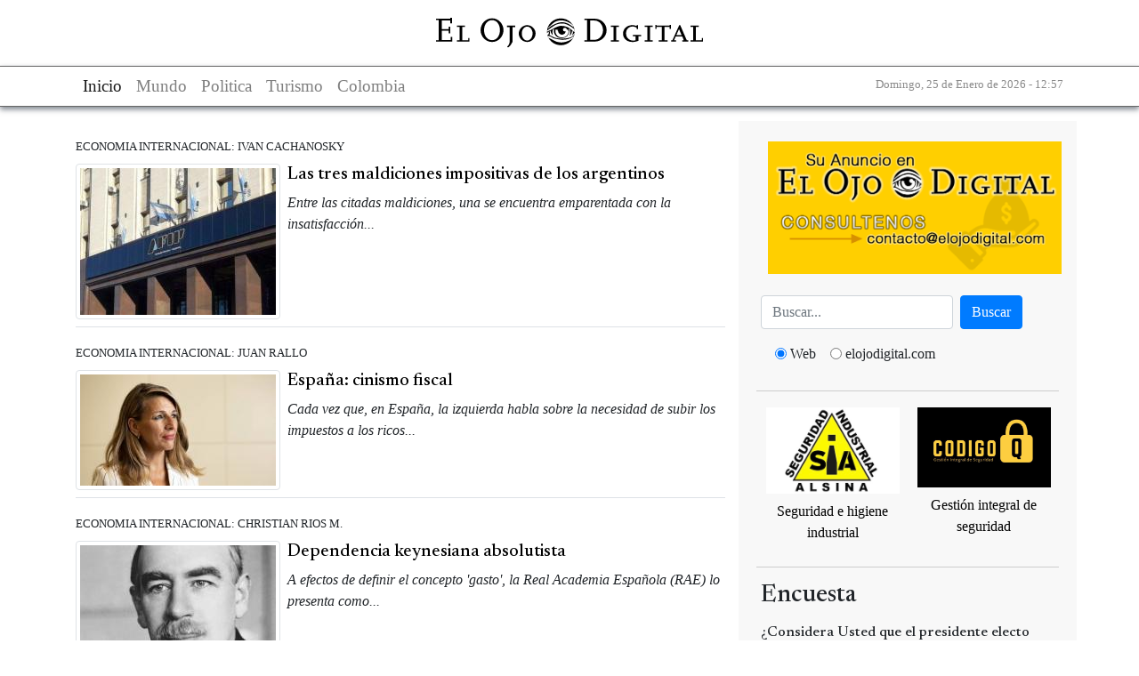

--- FILE ---
content_type: text/html; charset=utf-8
request_url: https://www.elojodigital.com/categoria/tags/confiscaci-n-impositiva
body_size: 7838
content:
<!DOCTYPE html>
<!--[if IEMobile 7]><html class="iem7"  lang="es" dir="ltr"><![endif]-->
<!--[if lte IE 6]><html class="lt-ie9 lt-ie8 lt-ie7"  lang="es" dir="ltr"><![endif]-->
<!--[if (IE 7)&(!IEMobile)]><html class="lt-ie9 lt-ie8"  lang="es" dir="ltr"><![endif]-->
<!--[if IE 8]><html class="lt-ie9"  lang="es" dir="ltr"><![endif]-->
<!--[if (gte IE 9)|(gt IEMobile 7)]><!--><html  lang="es" dir="ltr"><!--<![endif]-->

<head>
  <title>Confiscación impositiva | El Ojo Digital</title>
  <meta charset="utf-8" />
<meta name="Generator" content="Drupal 7 (http://drupal.org)" />
<link rel="alternate" type="application/rss+xml" title="RSS - Confiscación impositiva" href="https://www.elojodigital.com/taxonomy/term/27516/feed" />
<link rel="canonical" href="/categoria/tags/confiscaci-n-impositiva" />
<link rel="shortlink" href="/taxonomy/term/27516" />
<link rel="shortcut icon" href="https://www.elojodigital.com/sites/all/themes/responsive/favicon.ico" type="image/vnd.microsoft.icon" />
   
      <meta name="MobileOptimized" content="width">
    <meta name="HandheldFriendly" content="true">
    <meta name="viewport" content="width=device-width,initial-scale=1">
    <meta http-equiv="cleartype" content="on">
    <link rel="preconnect" href="https://fonts.googleapis.com">
  <link rel="preconnect" href="https://fonts.gstatic.com" crossorigin>
  <link href="https://fonts.googleapis.com/css2?family=Newsreader:ital,opsz,wght@0,6..72,200..800;1,6..72,200..800&display=swap" rel="stylesheet">
  <link type="text/css" rel="stylesheet" href="https://www.elojodigital.com/sites/default/files/css/css_lQaZfjVpwP_oGNqdtWCSpJT1EMqXdMiU84ekLLxQnc4.css" media="all" />
<link type="text/css" rel="stylesheet" href="https://www.elojodigital.com/sites/default/files/css/css_1TRGm-ahiubEtDUwtg5GC5C7bSRfp6aQ-b7WN73eb-o.css" media="all" />
<link type="text/css" rel="stylesheet" href="https://www.elojodigital.com/sites/default/files/css/css_3E_lU9AW-mJkoPj8ifdrJRdVNalgk9Sqp_MnsaMH6Ps.css" media="all" />
<link type="text/css" rel="stylesheet" href="https://www.elojodigital.com/sites/default/files/css/css_GdZrM_pY3Inim4Jt09WLHDm1OZIMIvK2lDNOvjAc2cY.css" media="all" />
  <link type="text/css" rel="stylesheet" href="/sites/all/libraries/bootstrap/css/bootstrap.min.css" media="all" />
  <script src="//ajax.googleapis.com/ajax/libs/jquery/1.10.2/jquery.min.js"></script>
<script>window.jQuery || document.write("<script src='/sites/all/modules/jquery_update/replace/jquery/1.10/jquery.min.js'>\x3C/script>")</script>
<script src="https://www.elojodigital.com/sites/default/files/js/js_38VWQ3jjQx0wRFj7gkntZr077GgJoGn5nv3v05IeLLo.js"></script>
<script src="https://www.elojodigital.com/sites/default/files/js/js_DHg5-svfWNFRyzO_g_WiuDV1hAFRx8Lm0S2ze0fRHFA.js"></script>
<script src="https://www.elojodigital.com/sites/default/files/js/js_iMWa4gMUFVpsOvXmjOP1pLwSPzbWLIL6qWfqqoYG6HU.js"></script>
<script>jQuery.extend(Drupal.settings, {"basePath":"\/","pathPrefix":"","ajaxPageState":{"theme":"responsive","theme_token":"EKZln4hMecdKZ_99Ow-8ft_I5M2CWulhZkdv7SUDC94","js":{"\/\/ajax.googleapis.com\/ajax\/libs\/jquery\/1.10.2\/jquery.min.js":1,"0":1,"misc\/jquery-extend-3.4.0.js":1,"misc\/jquery-html-prefilter-3.5.0-backport.js":1,"misc\/jquery.once.js":1,"misc\/drupal.js":1,"public:\/\/languages\/es_z4XhVmXfaM-gfNtiwcluy9WYP2ACOKz1G551GRTOoGc.js":1,"misc\/jquery.form.js":1,"sites\/all\/modules\/ajax_poll\/ajax_poll.js":1,"sites\/all\/themes\/responsive\/js\/script.js":1},"css":{"modules\/system\/system.base.css":1,"modules\/system\/system.menus.css":1,"modules\/system\/system.messages.css":1,"modules\/system\/system.theme.css":1,"modules\/field\/theme\/field.css":1,"modules\/node\/node.css":1,"modules\/poll\/poll.css":1,"modules\/user\/user.css":1,"sites\/all\/modules\/views\/css\/views.css":1,"sites\/all\/modules\/ckeditor\/css\/ckeditor.css":1,"sites\/all\/modules\/ctools\/css\/ctools.css":1,"modules\/taxonomy\/taxonomy.css":1,"sites\/all\/themes\/responsive\/system.menus.css":1,"sites\/all\/themes\/responsive\/system.messages.css":1,"sites\/all\/themes\/responsive\/system.theme.css":1,"sites\/all\/themes\/responsive\/css\/styles.css":1}},"urlIsAjaxTrusted":{"\/contenido\/15478-presidente-turco-erdogan-acusa-occidente-de-apoyar-el-golpe-de-estado":true}});</script>
  <script type="text/javascript" src="/sites/all/libraries/bootstrap/js/bootstrap.min.js"></script>
  	<meta name="publisuites-verify-code" content="aHR0cDovL3d3dy5lbG9qb2RpZ2l0YWwuY29t" />
  <meta name="B-verify" content="e902cb101893abc6003611870b110fb302148fcb" />
  <meta name="getlinko-verify-code" content="getlinko-verify-MTM0OA==" />
  <script type="text/javascript" src="https://platform-api.sharethis.com/js/sharethis.js#property=600a5898b6a13e0011dc3ae2&product=sticky-share-buttons" async="async"></script>
</head>
<body class="html not-front not-logged-in one-sidebar sidebar-first page-taxonomy page-taxonomy-term page-taxonomy-term- page-taxonomy-term-27516 section-categoria" >
<div id="fb-root"></div>
<div class="sharethis-inline-share-buttons"></div>
<script>(function(d, s, id) {
  var js, fjs = d.getElementsByTagName(s)[0];
  if (d.getElementById(id)) return;
  js = d.createElement(s); js.id = id;
  js.src = "//connect.facebook.net/es_LA/sdk.js#xfbml=1&appId=127071737315018&version=v2.0";
  fjs.parentNode.insertBefore(js, fjs);
}(document, 'script', 'facebook-jssdk'));</script>
  
      <p id="skip-link">
      <a href="#main-menu" class="element-invisible element-focusable">Jump to navigation</a>
    </p>
      <div id="page">
  <header class="header" id="header">
    <div class="container">
      <div class="logo">
          <a href="/" title="Confiscación impositiva">
              <img src="/sites/all/themes/responsive/images/logo.svg" alt="Confiscación impositiva">
          </a>
      </div>
    </div>
  </header>

  <nav class="navigation navbar navbar-light navbar-expand-lg" role="navigation" aria-label="Main navigation">
    <div class="container navbar-content">
      <div>
        <button class="navbar-toggler" type="button" data-toggle="collapse" data-target="#mainNavbar" aria-controls="mainNavbar" aria-expanded="false" aria-label="Toggle navigation">
            <span class="navbar-toggler-icon"></span>
        </button>
        <div class="collapse navbar-collapse mx-auto" id="mainNavbar">
          <ul class="navbar-nav">
              <li class="nav-item active">
                <a href="/" class="nav-link" title="El Ojo digital">Inicio</a>
              </li>
              <li class="nav-item">
                <a class="nav-link" href="/seccion/internacionales" title="Mundo">Mundo</a>
              </li>
              <li class="nav-item">
                <a class="nav-link" href="/seccion/politica" title="Politica">Politica</a>
              </li>
              <li class="nav-item">
                <a class="nav-link" href="/seccion/turismo" title="Turismo">Turismo</a>
              </li>
              <li class="nav-item">
                  <a class="nav-link" href="/categoria/tags/colombia" title="Colombia">Colombia</a>
              </li>
          </ul>
        </div>
      </div>
      <div class="fecha">
        <small>
            Domingo, 25 de Enero de 2026 - 12:57        </small>
      </div>

    </div>
  </nav>

  <div class="container" role="main">
    <div class="text-center my-3">
            <!-- script async src="//pagead2.googlesyndication.com/pagead/js/adsbygoogle.js"></script>
<ins class="adsbygoogle"
     style="display:block"
     data-ad-client="ca-pub-3244431173569902"
     data-ad-slot="1650260810"
     data-ad-format="auto"
data-full-width-responsive="true"></ins>
<script>
(adsbygoogle = window.adsbygoogle || []).push({});
</script-->    </div>
    <div class="row">

      <div class="col-12 col-md-8" role="main">

        <a id="main-content"></a>
                        
        
                
                  


<div class="term-listing-heading"><div id="taxonomy-term-27516" class="taxonomy-term vocabulary-vocabulary-2">

  
  <div class="content">
      </div>

</div>
</div><article class="my-2 pt-2">

  
      <small>
      ECONOMIA INTERNACIONAL:  
      IVAN CACHANOSKY    </small><br />
  
    
      <a href="/contenido/18870-las-tres-maldiciones-impositivas-de-los-argentinos" title="Las tres maldiciones impositivas de los argentinos">
      <img src="https://www.elojodigital.com/sites/default/files/styles/medium/public/AFIP_1.jpg?itok=Xmu7Z7z-" class="img-thumbnail mt-2 mr-2" align="left">
    </a>
        <h5 class="mt-2 mb-2 ">
      <a href="/contenido/18870-las-tres-maldiciones-impositivas-de-los-argentinos" title="Las tres maldiciones impositivas de los argentinos" class="my-2">
        Las tres maldiciones impositivas de los argentinos      </a>
    </h5>
    <p class="border-bottom my-2 pb-2 clearfix">
      <em>Entre las citadas maldiciones, una se encuentra emparentada con la insatisfacción...</em>
    </p>
  

  
</article>

<article class="my-2 pt-2">

  
      <small>
      ECONOMIA INTERNACIONAL:  
      JUAN RALLO    </small><br />
  
    
      <a href="/contenido/18863-espa-cinismo-fiscal" title="España: cinismo fiscal">
      <img src="https://www.elojodigital.com/sites/default/files/styles/medium/public/espana-yolanda-diaz-izquierda-escriva-PSOE-podemos.jpg?itok=x1sFleq6" class="img-thumbnail mt-2 mr-2" align="left">
    </a>
        <h5 class="mt-2 mb-2 ">
      <a href="/contenido/18863-espa-cinismo-fiscal" title="España: cinismo fiscal" class="my-2">
        España: cinismo fiscal      </a>
    </h5>
    <p class="border-bottom my-2 pb-2 clearfix">
      <em>Cada vez que, en España, la izquierda habla sobre la necesidad de subir los impuestos a los ricos...</em>
    </p>
  

  
</article>

<article class="my-2 pt-2">

  
      <small>
      ECONOMIA INTERNACIONAL:  
      CHRISTIAN RIOS M.    </small><br />
  
    
      <a href="/contenido/18819-dependencia-keynesiana-absolutista" title="Dependencia keynesiana absolutista">
      <img src="https://www.elojodigital.com/sites/default/files/styles/medium/public/john-maynard-keynes.jpg?itok=00yCDnDt" class="img-thumbnail mt-2 mr-2" align="left">
    </a>
        <h5 class="mt-2 mb-2 ">
      <a href="/contenido/18819-dependencia-keynesiana-absolutista" title="Dependencia keynesiana absolutista" class="my-2">
        Dependencia keynesiana absolutista      </a>
    </h5>
    <p class="border-bottom my-2 pb-2 clearfix">
      <em>A efectos de definir el concepto 'gasto', la Real Academia Española (RAE) lo presenta como...</em>
    </p>
  

  
</article>

<article class="my-2 pt-2">

  
      <small>
      ECONOMIA INTERNACIONAL:  
      ADRIAN RAVIER    </small><br />
  
    
      <a href="/contenido/18524-en-la-argentina-ya-no-es-suficiente-con-el-equilibrio-fiscal" title="En la Argentina, ya no es suficiente con el equilibrio fiscal">
      <img src="https://www.elojodigital.com/sites/default/files/styles/medium/public/argentina-martin-guzman-economia-default-alberto-fernandez_0.jpg?itok=iLTzZfBk" class="img-thumbnail mt-2 mr-2" align="left">
    </a>
        <h5 class="mt-2 mb-2 ">
      <a href="/contenido/18524-en-la-argentina-ya-no-es-suficiente-con-el-equilibrio-fiscal" title="En la Argentina, ya no es suficiente con el equilibrio fiscal" class="my-2">
        En la Argentina, ya no es suficiente con el equilibrio fiscal      </a>
    </h5>
    <p class="border-bottom my-2 pb-2 clearfix">
      <em>Desde que el gasto público de la Nación y las Provincias se incrementó en 20 puntos del PBI...</em>
    </p>
  

  
</article>

<article class="my-2 pt-2">

  
      <small>
      SOCIEDAD:  
      SERGIO JULIO NERGUIZIAN    </small><br />
  
    
      <a href="/contenido/18507-una-ma-ana-en-la-vida-de-antonio-x" title="Una mañana en la vida de Antonio X">
      <img src="https://www.elojodigital.com/sites/default/files/styles/medium/public/preocupacion-pymes.jpg?itok=x0JaSIxx" class="img-thumbnail mt-2 mr-2" align="left">
    </a>
        <h5 class="mt-2 mb-2 ">
      <a href="/contenido/18507-una-ma-ana-en-la-vida-de-antonio-x" title="Una mañana en la vida de Antonio X" class="my-2">
        Una mañana en la vida de Antonio X      </a>
    </h5>
    <p class="border-bottom my-2 pb-2 clearfix">
      <em>Una jornada cualquiera, en una PyME argentina.</em>
    </p>
  

  
</article>

<article class="my-2 pt-2">

  
      <small>
      ECONOMIA INTERNACIONAL:  
      NATALIA MOTYL    </small><br />
  
    
      <a href="/contenido/18485-argentina-cr-nicas-de-una-muerte-anunciada" title="Argentina: crónicas de una muerte anunciada">
      <img src="https://www.elojodigital.com/sites/default/files/styles/medium/public/pesos_0.jpg?itok=U_wonzPg" class="img-thumbnail mt-2 mr-2" align="left">
    </a>
        <h5 class="mt-2 mb-2 ">
      <a href="/contenido/18485-argentina-cr-nicas-de-una-muerte-anunciada" title="Argentina: crónicas de una muerte anunciada" class="my-2">
        Argentina: crónicas de una muerte anunciada      </a>
    </h5>
    <p class="border-bottom my-2 pb-2 clearfix">
      <em>En 2020, la Argentina -abundante en recursos naturales, y con un extraordinario potencial...</em>
    </p>
  

  
</article>

<article class="my-2 pt-2">

  
      <small>
      ECONOMIA INTERNACIONAL:  
      JUAN RALLO    </small><br />
  
    
      <a href="/contenido/18171-espa-las-cinco-mentiras-del-impuesto-de-podemos-las-grandes-fortunas" title="España: las cinco mentiras del impuesto de &#039;Podemos&#039; a las grandes fortunas">
      <img src="https://www.elojodigital.com/sites/default/files/styles/medium/public/espana-pedro-sanchez-pablo-iglesias_3.jpg?itok=khwx40Gk" class="img-thumbnail mt-2 mr-2" align="left">
    </a>
        <h5 class="mt-2 mb-2 ">
      <a href="/contenido/18171-espa-las-cinco-mentiras-del-impuesto-de-podemos-las-grandes-fortunas" title="España: las cinco mentiras del impuesto de &#039;Podemos&#039; a las grandes fortunas" class="my-2">
        España: las cinco mentiras del impuesto de &#039;Podemos&#039; a las grandes fortunas      </a>
    </h5>
    <p class="border-bottom my-2 pb-2 clearfix">
      <em>Durante el año 2018, la recaudación tributaria en el conjunto de la eurozona ascendió...</em>
    </p>
  

  
</article>

<article class="my-2 pt-2">

  
      <small>
      ECONOMIA INTERNACIONAL:  
      GUSTAVO LAZZARI    </small><br />
  
    
      <a href="/contenido/18088-argentina-y-el-covid-19-la-econom-del-miedo" title="Argentina y el COVID-19: la economía del miedo">
      <img src="https://www.elojodigital.com/sites/default/files/styles/medium/public/coronavirus-argentina-aeropuerto.jpg?itok=7R8J9te5" class="img-thumbnail mt-2 mr-2" align="left">
    </a>
        <h5 class="mt-2 mb-2 ">
      <a href="/contenido/18088-argentina-y-el-covid-19-la-econom-del-miedo" title="Argentina y el COVID-19: la economía del miedo" class="my-2">
        Argentina y el COVID-19: la economía del miedo      </a>
    </h5>
    <p class="border-bottom my-2 pb-2 clearfix">
      <em>Para el análisis económico, la única variable relevante hoy es el miedo.</em>
    </p>
  

  
</article>

<article class="my-2 pt-2">

  
      <small>
      ECONOMIA INTERNACIONAL:  
      JUAN RALLO    </small><br />
  
    
      <a href="/contenido/17996-por-qu-estonia-tiene-el-mejor-sistema-tributario-del-mundo" title="¿Por qué Estonia tiene el mejor sistema tributario del mundo?">
      <img src="https://www.elojodigital.com/sites/default/files/styles/medium/public/estonia.jpg?itok=htFmFoiM" class="img-thumbnail mt-2 mr-2" align="left">
    </a>
        <h5 class="mt-2 mb-2 ">
      <a href="/contenido/17996-por-qu-estonia-tiene-el-mejor-sistema-tributario-del-mundo" title="¿Por qué Estonia tiene el mejor sistema tributario del mundo?" class="my-2">
        ¿Por qué Estonia tiene el mejor sistema tributario del mundo?      </a>
    </h5>
    <p class="border-bottom my-2 pb-2 clearfix">
      <em>Estonia es, incuestionablemente, un caso de éxito dentro de la Eurozona.</em>
    </p>
  

  
</article>

<article class="my-2 pt-2">

  
      <small>
      ECONOMIA INTERNACIONAL:  
      ROBERTO CACHANOSKY    </small><br />
  
    
      <a href="/contenido/17962-argentina-el-problema-de-las-jubilaciones-con-los-n-meros-sobre-la-mesa" title="Argentina: el problema de las jubilaciones, con los números sobre la mesa">
      <img src="https://www.elojodigital.com/sites/default/files/styles/medium/public/ANSES.jpg?itok=xLZQwx7E" class="img-thumbnail mt-2 mr-2" align="left">
    </a>
        <h5 class="mt-2 mb-2 ">
      <a href="/contenido/17962-argentina-el-problema-de-las-jubilaciones-con-los-n-meros-sobre-la-mesa" title="Argentina: el problema de las jubilaciones, con los números sobre la mesa" class="my-2">
        Argentina: el problema de las jubilaciones, con los números sobre la mesa      </a>
    </h5>
    <p class="border-bottom my-2 pb-2 clearfix">
      <em>Desde que, en 1889, Otto von Bismark estableciera el seguro por vejez e incapacidad...</em>
    </p>
  

  
</article>

<article class="my-2 pt-2">

  
      <small>
      INTERNACIONALES:  
      VICTOR PAVON    </small><br />
  
    
      <a href="/contenido/17961-impuestos-la-nueva-clase-y-la-nueva-servidumbre" title="Impuestos: la nueva clase, y la nueva servidumbre">
      <img src="https://www.elojodigital.com/sites/default/files/styles/medium/public/paraguay-congreso_7.jpg?itok=ISpjCVdA" class="img-thumbnail mt-2 mr-2" align="left">
    </a>
        <h5 class="mt-2 mb-2 ">
      <a href="/contenido/17961-impuestos-la-nueva-clase-y-la-nueva-servidumbre" title="Impuestos: la nueva clase, y la nueva servidumbre" class="my-2">
        Impuestos: la nueva clase, y la nueva servidumbre      </a>
    </h5>
    <p class="border-bottom my-2 pb-2 clearfix">
      <em>Probablemente, haya sido el economista y escritor francés Fréderic Bastiat...</em>
    </p>
  

  
</article>

<article class="my-2 pt-2">

  
      <small>
      POLITICA ARGENTINA:  
      ENRIQUE G. AVOGADRO    </small><br />
  
    
      <a href="/contenido/17960-argentina-el-mismo-amor-la-misma-lluvia" title="Argentina: el mismo amor; la misma lluvia">
      <img src="https://www.elojodigital.com/sites/default/files/styles/medium/public/CFKFuerzaBrutaCorrupcion.jpg?itok=L7RufdC6" class="img-thumbnail mt-2 mr-2" align="left">
    </a>
        <h5 class="mt-2 mb-2 ">
      <a href="/contenido/17960-argentina-el-mismo-amor-la-misma-lluvia" title="Argentina: el mismo amor; la misma lluvia" class="my-2">
        Argentina: el mismo amor; la misma lluvia      </a>
    </h5>
    <p class="border-bottom my-2 pb-2 clearfix">
      <em>Como parte importante de la blitzkrieg del peronismo pegoteado (impuestazos, degradación de las instituciones...</em>
    </p>
  

  
</article>

<article class="my-2 pt-2">

  
      <small>
      ECONOMIA INTERNACIONAL:  
      ROBERTO CACHANOSKY    </small><br />
  
    
      <a href="/contenido/17931-argentina-el-problema-no-es-la-deuda-sino-la-pol-tica-econ-mica-populista" title="Argentina: el problema no es la deuda, sino la política económica populista">
      <img src="https://www.elojodigital.com/sites/default/files/styles/medium/public/alberto-fernandez-gabinete-scioli-massa-populismo.jpg?itok=bQzEqhZv" class="img-thumbnail mt-2 mr-2" align="left">
    </a>
        <h5 class="mt-2 mb-2 ">
      <a href="/contenido/17931-argentina-el-problema-no-es-la-deuda-sino-la-pol-tica-econ-mica-populista" title="Argentina: el problema no es la deuda, sino la política económica populista" class="my-2">
        Argentina: el problema no es la deuda, sino la política económica populista      </a>
    </h5>
    <p class="border-bottom my-2 pb-2 clearfix">
      <em>Siguiendo el trabajo de Carmen Reinhart, de la Universidad de Harvard...</em>
    </p>
  

  
</article>

<article class="my-2 pt-2">

  
      <small>
      ECONOMIA INTERNACIONAL:  
      ROBERTO CACHANOSKY    </small><br />
  
    
      <a href="/contenido/17726-argentina-sin-propuestas-econ-micas-serias-s-lo-queda-detener-el-proyecto-autocr" title="Argentina: sin propuestas económicas serias, sólo queda detener el proyecto autocrático">
      <img src="https://www.elojodigital.com/sites/default/files/styles/medium/public/macri-basavilbaso_1.jpg?itok=s5gEumi5" class="img-thumbnail mt-2 mr-2" align="left">
    </a>
        <h5 class="mt-2 mb-2 ">
      <a href="/contenido/17726-argentina-sin-propuestas-econ-micas-serias-s-lo-queda-detener-el-proyecto-autocr" title="Argentina: sin propuestas económicas serias, sólo queda detener el proyecto autocrático" class="my-2">
        Argentina: sin propuestas económicas serias, sólo queda detener el proyecto autocrático      </a>
    </h5>
    <p class="border-bottom my-2 pb-2 clearfix">
      <em>Una economía como la argentina, con una gigantesco gasto público, una asfixiante presión tributaria...</em>
    </p>
  

  
</article>

<article class="my-2 pt-2">

  
      <small>
      INTERNACIONALES:  
      VICTOR PAVON    </small><br />
  
    
      <a href="/contenido/17689-paraguay-un-triunfo-del-estado-del-gobierno-y-sus-bufones" title="Paraguay: un triunfo del Estado, del gobierno y sus bufones">
      <img src="https://www.elojodigital.com/sites/default/files/styles/medium/public/paraguay-congreso_6.jpg?itok=UqaRhL54" class="img-thumbnail mt-2 mr-2" align="left">
    </a>
        <h5 class="mt-2 mb-2 ">
      <a href="/contenido/17689-paraguay-un-triunfo-del-estado-del-gobierno-y-sus-bufones" title="Paraguay: un triunfo del Estado, del gobierno y sus bufones" class="my-2">
        Paraguay: un triunfo del Estado, del gobierno y sus bufones      </a>
    </h5>
    <p class="border-bottom my-2 pb-2 clearfix">
      <em>Se aprobó recientemente, en ambas Cámaras del Congreso de la República del Paraguay...</em>
    </p>
  

  
</article>

<article class="my-2 pt-2">

  
      <small>
      ECONOMIA INTERNACIONAL:  
      CARLOS RODRIGUEZ BRAUN    </small><br />
  
    
      <a href="/contenido/17680-multinacionales-poderosas" title="Multinacionales poderosas">
      <img src="https://www.elojodigital.com/sites/default/files/styles/medium/public/espana-agencia-tributaria.jpg?itok=s3DqZ59i" class="img-thumbnail mt-2 mr-2" align="left">
    </a>
        <h5 class="mt-2 mb-2 ">
      <a href="/contenido/17680-multinacionales-poderosas" title="Multinacionales poderosas" class="my-2">
        Multinacionales poderosas      </a>
    </h5>
    <p class="border-bottom my-2 pb-2 clearfix">
      <em>La portada de El País (España) remitía al suplemento Ideas con estas líneas...</em>
    </p>
  

  
</article>

<article class="my-2 pt-2">

  
      <small>
      ECONOMIA INTERNACIONAL:  
      CARLOS RODRIGUEZ BRAUN    </small><br />
  
    
      <a href="/contenido/17559-argentina-y-la-marmota-antiliberal" title="Argentina y la &#039;marmota&#039; antiliberal">
      <img src="https://www.elojodigital.com/sites/default/files/styles/medium/public/argentina-macri-marcos-pena-fracaso-economico-inflacion-gasto-publico.jpg?itok=eWBNZqqS" class="img-thumbnail mt-2 mr-2" align="left">
    </a>
        <h5 class="mt-2 mb-2 ">
      <a href="/contenido/17559-argentina-y-la-marmota-antiliberal" title="Argentina y la &#039;marmota&#039; antiliberal" class="my-2">
        Argentina y la &#039;marmota&#039; antiliberal      </a>
    </h5>
    <p class="border-bottom my-2 pb-2 clearfix">
      <em>En la República Argentina, la inflación de marzo alcanzó el 4,7 %, e hizo saltar todas las alarmas del gobierno de Mauricio Macri...</em>
    </p>
  

  
</article>

<article class="my-2 pt-2">

  
      <small>
      ECONOMIA:  
      ERIC NESICH    </small><br />
  
    
      <a href="/contenido/17352-argentina-el-futuro-del-pa-s-depender-de-la-crisis-de-deuda" title="Argentina: el futuro del país dependerá de la crisis de deuda">
      <img src="https://www.elojodigital.com/sites/default/files/styles/medium/public/macri-dujovne-economia_5.jpg?itok=AaBlp-vg" class="img-thumbnail mt-2 mr-2" align="left">
    </a>
        <h5 class="mt-2 mb-2 ">
      <a href="/contenido/17352-argentina-el-futuro-del-pa-s-depender-de-la-crisis-de-deuda" title="Argentina: el futuro del país dependerá de la crisis de deuda" class="my-2">
        Argentina: el futuro del país dependerá de la crisis de deuda      </a>
    </h5>
    <p class="border-bottom my-2 pb-2 clearfix">
      <em>Un Nuevo Año de Incertidumbre.</em>
    </p>
  

  
</article>

                      </div>


              <aside id="sidebar-left" class="col-12 col-md-4 sidebar-left">
                    <div id="block-block-2" class="block block-block first odd block">
  <p><a href="mailto:contacto@elojodigital.com"><img class="w-100 m-2" src="https://www.elojodigital.com/publicidad/publi.png" /></a></p>


<form class="form-inline my-2" action="//www.google.com.ar/custom" method="get" name="google" target="_blank" id="google">
    <input type="hidden" name="domains" value="www.elojodigital.com">
    <input type="hidden" name="client" value="pub-2106395107309355">
    <input type="hidden" name="forid" value="1">
    <input type="hidden" name="ie" value="ISO-8859-1">
    <input type="hidden" name="oe" value="ISO-8859-1">
    <input type="hidden" name="cof" value="GALT:#50689B;GL:1;DIV:#FFFFFF;VLC:FF6600;AH:center;BGC:FFFFFF;LBGC:FFFFFF;ALC:50689B;LC:50689B;T:000000;GFNT:CCCCCC;GIMP:CCCCCC;LH:49;LW:266;L:http://www.elojodigital.com/src/v2/img/logo.gif;S:http://www.elojodigital.com/;FORID:1;">
    <input type="hidden" name="hl" value="es">

    <input class="form-control mr-sm-2" type="text" name="q" maxlength="255" type="search" placeholder="Buscar..." aria-label="Busca" />
    <button class="btn btn-primary" type="submit">Buscar</button>
    <div class="form-check form-check-inline m-3 text-center">
        <input class="form-check-input" type="radio" id="web" name="sitesearch" value="" checked="checked" />
        <label class="form-check-label mr-3" for="web">Web</label>
        <input class="form-check-input"  type="radio" id="site" name="sitesearch" value="www.elojodigital.com" />
        <label class="form-check-label mr-3" for="site">elojodigital.com</label>
    </div>
</form></div>
<div id="block-block-13" class="block block-block even block">
  <div style="display: flex;text-align: center; justify-content: space-around;">
<p><a href="https://sialsina.com.ar/Tienda/" target="_blank"> <img class="m-2" src="https://www.elojodigital.com/publicidad/alsina-box.jpg" style="width: 150px;" /><br />
		<span>Seguridad e higiene industrial</span> </a></p>
<p><a href="https://www.codigoq.ar/" target="_blank"><img class="m-2" src="https://www.elojodigital.com/publicidad/codigoq.jpg" style="width: 150px;" /><br />
		<span>Gestión integral de seguridad</span></a></p>
</div>
</div>
<div id="block-poll-recent" class="content clear-block block">
  
      <h3 class="block__title block-title">Encuesta</h3>
  <form class="ajax-poll  ajax-vote" action="/contenido/15478-presidente-turco-erdogan-acusa-occidente-de-apoyar-el-golpe-de-estado" method="post" id="poll-view-voting" accept-charset="UTF-8"><div><div class="my-3">
      <h6>¿Considera Usted que el presidente electo Javier Milei tendrá éxito en la solución de los graves problemas económicos heredados?</h6>
    <div class="vote-form">
    <div class="choices">
      <div class="form-item form-type-radios form-item-choice">
  <label class="element-invisible" for="edit-choice">Choices </label>
 <div id="edit-choice" class="form-radios"><div class="form-item form-type-radio form-item-choice">
 <input type="radio" id="edit-choice-496" name="choice" value="496" class="form-radio" />  <label class="option" for="edit-choice-496">De ninguna manera; Milei se caracteriza por su improvisación. No le auguro mayor éxito </label>

</div>
<div class="form-item form-type-radio form-item-choice">
 <input type="radio" id="edit-choice-497" name="choice" value="497" class="form-radio" />  <label class="option" for="edit-choice-497">Por supuesto. Entiendo que ha diagnosticado correctamente el panorama, y que podrá salir adelante en razón de su capacidad </label>

</div>
<div class="form-item form-type-radio form-item-choice">
 <input type="radio" id="edit-choice-498" name="choice" value="498" class="form-radio" />  <label class="option" for="edit-choice-498">No me atrevo de momento a compartir una opinión </label>

</div>
</div>
</div>
    </div>
    <div class="Votar"><input type="submit" id="edit-vote" name="op" value="Vote" class="form-submit" /></div>
  </div>
    <input type="hidden" name="form_build_id" value="form-Kllig7vHcr7d7mBbT4riIAoDMftAf2juarABH9_dUS4" />
<input type="hidden" name="form_id" value="poll_view_voting" />
<input type="hidden" name="ajax_url" value="/poll/ajax/vote/19466/1/1" />
<input type="hidden" name="ajax_text" value="Voting..." />
</div>
</div></form><ul class="links"><li class="0 first"><a href="/poll" title="View the list of polls on this site.">Older polls</a></li>
<li class="1 last"><a href="/node/19466/results" title="View the current poll results.">Results</a></li>
</ul></div>
        </aside>
        <aside id="sidebar-right" class="col-12 col-md-4 sidebar-right">
                    </aside>
          </div>
  </div>

  <footer class="bg-dark">
    <div class="container text-center">
      <div class="row">
        <div class="col-12 col-md-4 my-2 text-white">
          &copy; 2004-2026 El Ojo Digital
          <br />
        </div>
        <div class="col-12 col-md-4 my-2">
          <a href="/contenido/sobre-el-ojo-digital" class="text-white">Cont&aacute;ctenos</a>  
        </div>
        <div class="col-12 col-md-4 my-2">
          <a href="/contenido/sobre-el-ojo-digital" class="text-white"> Publicidad</a>
        </div>
      </div>
      <div class="row"> 
        <div class="col-12 col-md-4 my-2">
          <a href="/contenido/sobre-el-ojo-digital" class="text-white">Nosotros</a>
        </div>
        <div class="col-12 col-md-4 my-2">
          <a href="/condiciones-de-uso" class="text-white">T&eacute;rminos y condiciones</a>
        </div>
      </div>
      <div class="row">      
        <div class="col-12 col-md-3 my-2 mx-auto">
            <a href="http://twitter.com/elojodigital" class="d-inline-block m-2 sp tw" title="Seguinos en twitter"></a>
            <a href="http://www.facebook.com/elojodigital" class="d-inline-block m-2 sp fb" title="Seguinos en Facebook"></a>
            <a href="/seccion/all/rss" class="d-inline-block m-2 sp rss" title="Canal RSS"></a>
        </div>


      </div>
    </div>
  </footer>

</div>

    
  <!-- Google tag (gtag.js) -->
  <script async src="https://www.googletagmanager.com/gtag/js?id=G-4FKZ6FJJ05"></script>
  <script>
    window.dataLayer = window.dataLayer || [];
    function gtag(){dataLayer.push(arguments);}
    gtag('js', new Date());

    gtag('config', 'G-4FKZ6FJJ05');
  </script>
</body>
</html>


--- FILE ---
content_type: text/css
request_url: https://www.elojodigital.com/sites/default/files/css/css_GdZrM_pY3Inim4Jt09WLHDm1OZIMIvK2lDNOvjAc2cY.css
body_size: 3254
content:
@media print{a:link,a:visited{text-decoration:underline !important;}a:link.header__site-link,a:visited.header__site-link{text-decoration:none !important;}#content a[href]:after{content:" (" attr(href) ")";font-weight:normal;font-size:16px;}#content a[href^="javascript:"]:after,#content a[href^="#"]:after{content:"";}#content abbr[title]:after{content:" (" attr(title) ")";}#content{float:none !important;width:100% !important;margin:0 !important;padding:0 !important;}body,#page,#main,#content{color:#000;background-color:transparent !important;background-image:none !important;}#skip-link,#toolbar,#navigation,.region-sidebar-first,.region-sidebar-second,#footer,.breadcrumb,.tabs,.action-links,.links,.book-navigation,.forum-topic-navigation,.pager,.feed-icons{visibility:hidden;display:none;}}
body{margin:0;padding:0;text-decoration:none;color:#000000;font-family:Georgia,'Source Serif Pro',serif !important;}h1{font-size:2.0rem !important;}h1,h2,h3,h4,h5,h6{font-family:'Newsreader','Domine',serif !important;}p{margin:5px 0;padding:0;}a:link,a:visited{color:#000;text-decoration:none;}a:hover{color:#0062A0;text-decoration:underline;}a:active,a.active{color:#5895be;}.clear-block:after{content:".";display:block;height:0;clear:both;visibility:hidden;}.clear-block{display:inline-block;}* html .clear-block{height:1%;}.clear-block{display:block;}.clearfix{*zoom:1;}.clearfix:before,.clearfix:after{display:table;content:"";}.clearfix:after{clear:both;}.logo{text-align:center;margin:20px 0;}.navbar-content{display:flex;align-items:flex-start !important;}.navbar-nav{padding:0 10px;}@media (max-width:992px){.navbar-nav{margin-left:20px;}}.sidebar-left{background-color:#f8f8f8;}.messages{margin:.75em 0 .75em;padding:.5em 1em;}.box{margin-bottom:2.5em;}#social{text-align:right;padding-top:43px;}#social a{margin-right:5px;display:inline-block;}#links{float:left;padding:55px 0 0 0;margin-left:12px;}#links a{font-size:11px;display:inline;margin-right:5px;color:#898887;}.sp{background-repeat:no-repeat;background-size:100% 100%;}.gp,.tw,.fb,.rss{display:block;width:20px;height:20px;}.tw{background-image:url(/sites/all/themes/responsive/images/ic/twitter.svg);fill:#55acee;}.fb{background-image:url(/sites/all/themes/responsive/images/ic/facebook.svg);fill:#3b5999;}.gp{background-image:url(/sites/all/themes/responsive/images/ic/google.svg);fill:#dd4b39;}.rss{background-image:url(/sites/all/themes/responsive/images/ic/rss.svg);fill:#f26522;}.bg-black{background-color:#000 !important;}a.bg-black:hover,a.bg-black:focus,button.bg-black:hover,button.bg-black:focus{background-color:#1d2124 !important;}.navbar.navbar-light{background-color:#fff;box-shadow:0 3px 6px rgb(3 16 34 / 50%);border-top:1px solid #666;border-bottom:1px solid #666;padding:0;}.nav-link{font-size:1.2em;}.navbar-light .navbar-toggler{color:rgba(0,0,0,0) !important;border-color:rgba(0,0,0,0) !important;}.fs-21{font-size:2.1rem;}.breadcrumb{margin:0.8em;}.taxonomy-term-description{font:22px Georgia,"Times New Roman",Times,serif;border-bottom:1px solid #CCC;}.content .texto img{width:100% !important;height:auto !important;}.content .texto a{text-decoration:underline !important;}a.title{font-size:1.5em;}.bajada{font-size:1.2em;}.fecha{margin-top:7px;font-size:1.02em;color:#8a8a8a;}.comment .submitted{font-size:11px;display:block;}.fotos{padding:10px;margin:10px 0;border:1px solid #CCC;width:455px;text-align:center;}.fotos img{margin:0 5px 3px 0;}.new{color:#ffae00;font-size:0.92em;font-weight:bold;float:right;}.cintillo,.volanta{font-size:11px;line-height:9px !important;color:#8F8F8F;text-transform:uppercase;}.preview .node,.preview .comment{margin:0;padding:0.5em 0;border:0;background:0;}.periodista{margin:10px 0;padding:10px;overflow:auto;}.periodista .title{font-size:18px;font-style:italic;}.periodista img{float:left;margin:0 0.8em 0.8em 0;width:60px;height:60px;border:1px solid #F1F1F1;}.periodista .twitter{float:right;font-size:10px;font-family:Trebuchet,Arial,sans-serif;color:#0062A0;}.periodista a{color:#0062A0;}#comments ul.links li,#comments ul.inline li{padding-left:0;padding-right:1em;background:none;}.ttcomentarios{padding:4px;margin:4px 0;}#comments{margin-bottom:0.8em;}#comments .links{text-align:right;background-color:#f1f1f1;padding:3px;}#comments h2.comments{margin:0 -25px;padding:.5em 25px;}#comments h2.title{font-size:21px;border-bottom:1px dotted #CCC;padding-bottom:10px;}#comments .box{margin:10px;}.comment{margin:0;}.incomment{padding:0.5em;}.indented{margin-left:25px;}.comment h3 a.active{color:#494949;}.block-comment h2{font-size:14px;color:#676757;}.block-comment li{color:#a7a7a7;}.block-comment a{font-size:12px;color:#000197;}.content p{margin:10px 0 !important;}.messages{border:1px solid #b8d3e5;background:#fff;}div.status{color:#33a333;border-color:#c7f2c8;}div.error,tr.error{color:#a30000;background:#FFCCCC;}ul.links li{display:inline-table;border:none;background:none !important;}.Imagen{border:1px solid #000000;}.Imagen IMG{border:2px solid #FFFFFF;}.Borde{border-right:1px solid #e5e5e5;}#divisor{margin-top:10px;background-color:#ecefd3;}#principal{margin-top:10px;-moz-border-radius:8px;border-radius:8px;}#principal .color{background-color:#ECEFD3;float:left;border-radius:8px 0 0 8px;-moz-border-radius:8px 0 0 8px;}#principal .destacada{float:left;width:600px;margin:0.8em;}#principal .destacada .item{padding:10px;height:222px;background-position:center center;background-repeat:no-repeat;background-color:#494949;position:relative;border:2px solid #494949;border-radius:5px;-moz-border-radius:5px;}#principal .destacada p{font-size:16px;font-family:Georgia,"Times New Roman",Times,serif;line-height:20px;font-style:italic;margin:10px}#principal .destacada .textos{position:absolute;bottom:10px;left:10px;width:550px;}#principal .destacada h1 a{background-color:#000;color:#FFF;font-size:26px;line-height:30px;text-decoration:none;}#principal .destacada span{font-size:11px;line-height:13px;color:#FFF;background-color:#434343;}#principal .subdestacada{width:600px;padding:10px 10px 10px 0;}#principal .subdestacada article{border-bottom:1px dotted #CCC;padding-bottom:5px;margin-bottom:5px;}#principal .subdestacada span{text-transform:uppercase;color:#8f8f8f;font-size:10px;line-height:9px !important;}#especiales{float:left;width:216px;margin-left:10px;}#especiales h5{color:#4a531a;font-size:14px;border-bottom:1px dotted #97a25a;text-transform:uppercase;}#especiales article{border-bottom:1px dotted #97a25a;padding:5px 0 10px 0;}#especiales article span{text-transform:uppercase;color:#3c3c3c;font-size:10px;line-height:9px !important;}#especiales article p{font-size:11px;}#especiales article h2 a{font-size:14px;}#especiales article img{float:left;border:1px solid #6f6f6e;margin:5px 5px 0 0;width:47px;height:47px;}#periodistas{clear:both;float:none;margin-top:0 !important;padding-top:0 !important;}#periodistas h3{margin:10px 0 10px 0;padding-bottom:5px;}#periodistas ul{float:left;}#periodistas li{float:left;padding:10px 8px;margin-right:8px;background-color:#F1F1F1;-webkit-border-radius:8px;-moz-border-radius:8px;border-radius:8px;text-align:center;}#periodistas .ft img{width:40px;height:40px;border:1px solid #f1f1f1;}#periodistas .ft{padding:5px 0;font:italic 12px/14px georgia;width:105px;}.popular .content{margin:6px 0;}.popular a{display:block;margin:10px 0;}.share .fb,.share .tw{float:left;}.footer-wrapper{float:none;clear:both;padding:0.1em 0;border-bottom:1px solid #000;border-top:1px solid #000;background-color:#FFF;}#footer{background-color:#F1F1F1;float:none;clear:both;padding:0 1em 1em 1em;border-top:4px solid #000;text-align:center;}#footer .block{padding:0;margin:0;background:none;}#footer  p{font-size:11px;padding:0;margin:0;}#footer .item{padding:5px 0;}#footer h3,#footer h2{padding:4px;border-bottom:1px dotted #CCC;color:#303030;}#footer .col{float:left;width:220px;margin-right:5px;}#footer .copy{float:none;clear:both;}.view-notas-por-seccion .views-row a{font-size:12px;}.view-notas-por-seccion .views-row{border-bottom:1px dotted #CCC;}.comments_recent-block{border-bottom:1px dotted #CCC;}.comments_recent-block a{color:#262626;}.comments_recent-block .row{margin-bottom:10px;}.comments_recent-block span{font-size:10px;color:#5f5f5f;}.comments_recent-block .more-link{text-align:right;}#block-views-notas_por_seccion-block_1{border-bottom:1px dotted #CCC;}#block-views-notas_por_seccion-block_1 .views-row{margin:5px 0;}#block-weather-3{border-bottom:1px dotted #CCC;margin:5px !important;font-size:10px;}#block-weather-3 .icono{float:left;margin:5px 5px 0 0;}#block-weather-3 .icono img{border:1px solid #343434;}.punteado,.block{border-bottom:1px solid #CCC;}.links-nota{border-top:1px solid #e4e4e4;margin-top:10px;padding-top:10px;}.block{margin:10px 5px;padding:5px;}#block-block-1 p{text-align:center;}.block-views .item-list ul li{background:none;}#block-block-6 iframe{margin:0;padding:0;background-color:#FFF;}#block-block-13{margin:10px 5px;padding:0 0 10px 0;}#block-block-13 .content{margin:0;}#block-block-6 .aclaracion,#twitter-link{font-size:12px;text-align:center;}#block-block-12 a{font-size:11px;line-height:12px;}#block-views-box_by_taxonomy-block_1 .content span{display:block;margin:0 0 0 5px;}#block-views-box_by_taxonomy-block_1 .content a{display:block;margin:5px 5px 15px 5px;}.item-list .pager{clear:both;text-align:center;}.item-list .pager li{background-image:none;display:inline;list-style-type:none;padding:0.5em;}.pager-current{font-weight:bold;}.terms{padding:10px 0;margin:10px 0;border-top:1px dotted #CCC;}.terms h2{margin:10px 0 5px 0;}.terms a{line-height:22px;}.terms a:hover{text-decoration:none;}.terms a:after{content:" · ";}.terms ul.links li{margin:0;padding:0 0 0 1em;line-height:20px;}#comments-tabs .tabs li{}#comments .ui-tabs-panel,#facebook-comments .ui-tabs-panel{clear:both;border:1px solid #CCC;padding:0.8em;}#facebook-comments{padding:5px;}.ui-tabs{}.ui-tabs .ui-tabs-nav{list-style:none;position:relative;}.ui-tabs .ui-tabs-nav li{position:relative;float:left;margin:0 .2em -1px 0;padding:0;background-color:#eee;display:inline-block;border:1px solid #CCC;padding:5px;text-align:center;-webkit-border-top-left-radius:10px;-webkit-border-top-right-radius:12px;-moz-border-radius-topleft:10px;-moz-border-radius-topright:12px;border-top-left-radius:10px;border-top-right-radius:12px;}.ui-tabs .ui-tabs-nav li a{float:left;text-decoration:none;padding:.5em 1em;}.ui-tabs .ui-tabs-nav li.ui-tabs-active{top:1px;border-bottom:0 none !important;background-color:#FFF;}.ui-tabs .ui-tabs-nav li.ui-tabs-selected a,.ui-tabs .ui-tabs-nav li.ui-state-disabled a,.ui-tabs .ui-tabs-nav li.ui-state-processing a{cursor:text;}.ui-tabs .ui-tabs-nav li a,.ui-tabs.ui-tabs-collapsible .ui-tabs-nav li.ui-tabs-selected a{cursor:pointer;}.ui-tabs .ui-tabs-panel{display:block;border-width:0;background:none;}.ui-tabs .ui-tabs-hide{display:none !important;}#block-poll-recent .links{display:none;}.highlighted{text-align:center;}.highlighted .block{margin:0.5em 0 1em 0;padding:0 0 0.5em 0;border-bottom:1px dotted #CCC !important;}.analistas{margin:10px;}.analistas h3{font-size:20px;font-style:italic;margin:10px;padding:10px 0;}.analistas li{display:inline-block;width:120px;margin:10px 0;padding:10px;text-align:center;vertical-align:top;height:180px;}.analistas li img{border:1px solid #f1f1f1;padding:5px;height:100px;}.analistas .title{font-style:italic;}.analistas .twitter{font-size:10px;font-family:Trebuchet,Arial,sans-serif;color:#0062A0;}
textarea,select{font:12px/160% Verdana,sans-serif;color:#494949;}fieldset{border:0;}#content .form-item{margin:1em;}#content .form-item label{display:block;margin-bottom:0.3em;text-transform:uppercase;font-size:11px;}.form-item input[type="text"]{margin-bottom:10px;}.form-item input[type="text"]{width:95%;}.form-checkbox{float:left;}.form-submit{cursor:pointer;border:none;border-bottom:1px solid #999;height:33px;text-transform:capitalize;-webkit-border-radius:3px;-moz-border-radius:3px;border-radius:3px;-moz-box-shadow:none;-webkit-box-shadow:none;box-shadow:none;border-right:1px solid #999;background-color:#000;color:#FFF;}.form-submit:hover,.form-submit:focus,.form-submit:active{background-color:#999;color:#FFF;}.form-actions{text-align:right;margin:1em;}.form-item input.error,.form-item textarea.error{border:1px solid #c52020;color:#363636;}
.poll .bar{height:1.5em;background:#DDD;}.poll .bar .foreground{height:1.5em;background:#bfd255;color:#282828;font:11px Georgia,"Times New Roman",Times,serif;text-align:left;padding:3px 0 0 5px;}.poll .links{text-align:center;}.poll .percent{float:left;text-align:center;}.poll .row{margin:1.5em 0;}.poll .total{text-align:center;}.poll .form-type-radio{margin:1em 0;}.node-form #edit-poll-more{margin:0;}.poll .title{font-size:16px;font-style:italic;line-height:20px;}.poll .text{margin:11px 0 4px 0;}.Votar{text-align:right;margin:0 1em;}

